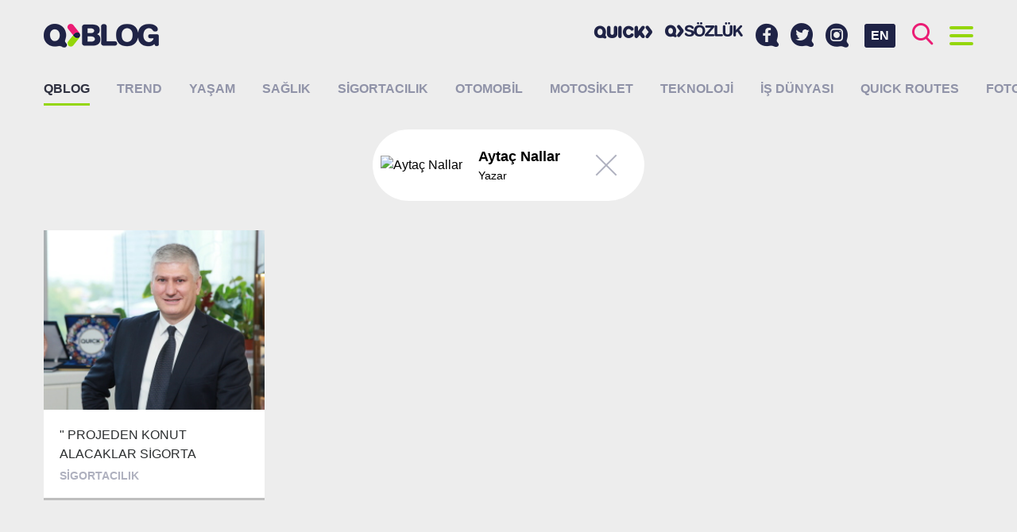

--- FILE ---
content_type: text/html; charset=UTF-8
request_url: https://blog.quicksigorta.com/yazar/76
body_size: 6532
content:
<!DOCTYPE html>
<html lang="tr"
      class="">
<head>
    <base href="https://blog.quicksigorta.com">
    <meta charset="utf-8" />
    <meta name="viewport"
          content="width=device-width,initial-scale=1.0">
    <meta http-equiv="X-UA-Compatible"
          content="IE=edge,chrome=1">
    <title>Aytaç Nallar QBLOG</title>
    <meta name="description"
          content="Aytaç Nallar yazarına ait i&amp;ccedil;erikler, makaleler, haberler.">
    <meta name="keywords"
          content="Aytaç Nallar, sigorta, sigortacılık, quick">
    <link rel="canonical"
          href="https://blog.quicksigorta.com/yazar/76" />
            <!-- Facebook Share data-->
    <meta property="og:url"
          content="http://blog.quicksigorta.com/yazar/76" />
    <meta property="og:type"
          content="article" />
    <meta property="og:title"
          content="Aytaç Nallar QBLOG" />
    <meta property="og:description"
          content="Aytaç Nallar yazarına ait i&amp;ccedil;erikler, makaleler, haberler." />
    <meta property="og:image"
          content="" />
    <!-- Twitter Card data-->
    <meta name="twitter:card"
          content="summary">
    <meta name="twitter:title"
          content="Aytaç Nallar QBLOG">
    <meta name="twitter:description"
          content="Aytaç Nallar yazarına ait i&amp;ccedil;erikler, makaleler, haberler.">
    <!-- Twitter Summary card images must be at least 120x120px -->
    <meta name="twitter:image"
          content="">
    <!-- Schema.org markup for Google+ -->
    <meta itemprop="name"
          content="Aytaç Nallar QBLOG">
    <meta itemprop="description"
          content="Aytaç Nallar yazarına ait i&amp;ccedil;erikler, makaleler, haberler.">
    <meta itemprop="image"
          content="">
    <link rel="apple-touch-icon"
          sizes="180x180"
          href="/apple-touch-icon.png">
    <link rel="icon"
          type="image/png"
          sizes="32x32"
          href="/favicon-32x32.png">
    <link rel="icon"
          type="image/png"
          sizes="16x16"
          href="/favicon-16x16.png">
    <link rel="manifest"
          href="/site.webmanifest">
    <link rel="mask-icon"
          href="/safari-pinned-tab.svg"
          color="#820000">
    <meta name="apple-mobile-web-app-title"
          content="QBLOG">
    <meta name="application-name"
          content="QBLOG">
    <meta name="msapplication-TileColor"
          content="#da532c">
    <meta name="theme-color"
          content="#ffffff">
            <link href="https://fonts.googleapis.com/css?family=Noto+Sans:400,700|Noto+Serif:400,700&amp;subset=latin-ext"
              rel="stylesheet">
        <link rel="stylesheet" href="/blog/build/app/app.99ddfb4b.css">
        <style>
                .category-12:hover header {
            border-color: #ff95f1 !important;
        }

                .category-4:hover header {
            border-color: #be69cc !important;
        }

                .category-3:hover header {
            border-color: #78ffea !important;
        }

                .category-9:hover header {
            border-color: #619ee9 !important;
        }

                .category-1:hover header {
            border-color: #e8753e !important;
        }

                .category-27:hover header {
            border-color: #ff8800 !important;
        }

                .category-10:hover header {
            border-color: #b2ea35 !important;
        }

                .category-14:hover header {
            border-color: #70aff4 !important;
        }

                .category-26:hover header {
            border-color: #eb1c74 !important;
        }

                .category-13:hover header {
            border-color: #dce15a !important;
        }

            </style>
        <script type="application/ld+json">
        {
            "@context": "http://schema.org",
            "@graph": [
                {
                    "@type": "WebSite",
                    "url": "https://blog.quicksigorta.com",
                    "name": "QBLOG",
                    "alternateName": "Quick Sigorta Blog"
                },
                {
                    "@type": "Organization",
                    "name": "QBLOG",
                    "url": "https://blog.quicksigorta.com",
                    "logo": "https://blog.quicksigorta.com/android-chrome-192x192.png",
                    "sameAs": [
                        "https://www.facebook.com/quicksigorta",
                        "https://www.instagram.com/quicksigorta",
                        "https://twitter.com/quicksigorta"
                    ]
                },
                {
                    "@type": "BreadcrumbList",
                    "itemListElement": [
                        {
                        "@type": "ListItem",
                        "position": 1,
                            "item": {
                                "@id": "https://blog.quicksigorta.com",
                                "name": "QBLOG"
                            }
                        },
                        {
                        "@type": "ListItem",
                        "position": 2,
                            "item": {
                                "@id": "https://blog.quicksigorta.com/yazar/76",
                                "name": "Aytaç Nallar"
                            }
                        }
                    ]
                }
            ]
        }





    </script>
    <!-- Google Tag Manager -->
    <script>(function(w, d, s, l, i) {
            w[l] = w[l] || [];
            w[l].push({
                'gtm.start':
                    new Date().getTime(), event: 'gtm.js'
            });
            var f = d.getElementsByTagName(s)[0],
                j = d.createElement(s), dl = l != 'dataLayer' ? '&l=' + l : '';
            j.async = true;
            j.src =
                'https://www.googletagmanager.com/gtm.js?id=' + i + dl;
            f.parentNode.insertBefore(j, f);
        })(window, document, 'script', 'dataLayer', 'GTM-TNXTVVC');</script>
</head>
<body class="">
<noscript>
    <iframe src="https://www.googletagmanager.com/ns.html?id=GTM-TNXTVVC"
            height="0"
            width="0"
            style="display:none;visibility:hidden"></iframe>
</noscript>
<div id="fb-root"></div>
<script>(function(d, s, id) {
        var js, fjs = d.getElementsByTagName(s)[0];
        if (d.getElementById(id)) return;
        js = d.createElement(s);
        js.id = id;
        js.src = '//connect.facebook.net/tr_TR/sdk.js#xfbml=1&version=v2.8&appId=1389863184421891';
        fjs.parentNode.insertBefore(js, fjs);
    }(document, 'script', 'facebook-jssdk'));</script>
<header id="header"
        class="header clearfix">
    <div class="container">
        <a href="/"
           class="logo">
                            <img src="/blog/build/app/images/blank.png"
                     data-srcset="/blog/build/app/images/logo.png 1x, /blog/build/app/images/logo@2x.png 2x"
                     class="lazyload"
                     alt="QBLOG - Quick Sigorta Blog"
                     title="QBLOG - Quick Sigorta Blog"/>
                    </a>
        <div class="buttons">
            <a id="button-search"
               class="fc-brand-pink"><i class="icon icon-search"></i></a>
            <a id="button-menu"
               class="fc-brand-blue menu-button">
                    <span class="bars">
                        <span class="bar"></span>
                        <span class="bar"></span>
                        <span class="bar"></span>
                        <span class="bar"></span>
                    </span>
            </a>
        </div>
        <a href="/en"
           class="language-swticher">EN</a>
        <div class="social-menu">
            <a href="https://www.facebook.com/quicksigorta/"
               target="_blank"
               title="Facebook&#039;ta Quick Sigorta&#039;yı takip edin.">
                <i class="icon icon-facebook"></i>
            </a>
            <a href="https://twitter.com/quicksigorta/"
               target="_blank"
               title="Twitter&#039;da Quick Sigorta&#039;yı takip edin.">
                <i class="icon icon-twitter"></i>
            </a>
            <a href="https://www.instagram.com/quicksigorta/"
               target="_blank"
               title="Instagram&#039;da Quick Sigorta&#039;yı takip edin.">
                <i class="icon icon-instagram"></i>
            </a>
        </div>
        <div class="partner-menu partner-menu--desktop">
            <a href="https://www.quicksigorta.com/"
               target="_blank"
               class="partner-link d-none-hh"
               title="Quick Sigorta"><i class="icon icon-quick"></i></a>
                                    <a href="https://sozluk.quicksigorta.com"
               class="partner-link qsozluk d-none-hh"
               title="Sigorta Sözlüğü"><i class="icon icon-qsozluk"></i></a>
                    </div>
    </div>
</header>
<div class="menu full-screen-container height-lg-100"
     style="display: none;">
    <div class="container height-lg-100">
        <div class="mobile-menu">
            <div class="partner-menu">
                <a href="https://www.quicksigorta.com/"
                   target="_blank"
                   class="partner-link d-none-hh"
                   title="Quick Sigorta"><i class="icon icon-quick"></i></a>
                                                <a href="https://sozluk.quicksigorta.com"
                   class="partner-link qsozluk d-none-hh"
                   title="Sigorta Sözlüğü"><i class="icon icon-qsozluk"></i></a>
                            </div>
            <div class="social-menu">
                <a href="https://www.facebook.com/quicksigorta/"
                   target="_blank"
                   title="Facebook&#039;ta Quick Sigorta&#039;yı takip edin.">
                    <i class="icon icon-facebook"></i>
                </a>
                <a href="https://twitter.com/quicksigorta/"
                   target="_blank"
                   title="Twitter&#039;da Quick Sigorta&#039;yı takip edin.">
                    <i class="icon icon-twitter"></i>
                </a>
                <a href="https://www.instagram.com/quicksigorta/"
                   target="_blank"
                   title="Instagram&#039;da Quick Sigorta&#039;yı takip edin.">
                    <i class="icon icon-instagram"></i>
                </a>
            </div>
        </div>
        <div class="row height-lg-100">
            <div class="menu-column col-lg-4 height-lg-100">
                <h2 class="title title-toggle toggle"
                    class="toggle"
                    data-target="#author-list">Yazarlar
                    <i class="icon icon-arrow-left"></i></h2>
                <div id="author-list"
                     class="author-container toggle-container scroll-container custom-scrollbar">
                    <div class="item-list item-image-left">
                                                    <a href="/yazar/78"
                               class="item bc-white v-align"
                               title="2 Teker  2 Yürek yazıları">
                                <div class="item-image v-align-middle">
                                    <figure>
                                        <img src="https://cdn.quicksigorta.com/qblog/author/15/12/34/yazar-78-151234ee-dd76-4fdf-9dbc-9a691acba19a_64x64.jpg"
                                             alt="2 Teker  2 Yürek"
                                             title="2 Teker  2 Yürek"
                                             class="img-rounded">
                                    </figure>
                                </div>
                                <div class="item-author v-align-middle">2 Teker  2 Yürek</div>
                            </a>
                                                    <a href="/yazar/79"
                               class="item bc-white v-align"
                               title="Ahmet  Yaşar yazıları">
                                <div class="item-image v-align-middle">
                                    <figure>
                                        <img src="https://cdn.quicksigorta.com/qblog/author/be/fa/96/author-79-befa96f1-8816-4aa8-bdfc-db43c1774009_64x64.jpg"
                                             alt="Ahmet  Yaşar"
                                             title="Ahmet  Yaşar"
                                             class="img-rounded">
                                    </figure>
                                </div>
                                <div class="item-author v-align-middle">Ahmet  Yaşar</div>
                            </a>
                                                    <a href="/yazar/22"
                               class="item bc-white v-align"
                               title="Hanife Yaşar yazıları">
                                <div class="item-image v-align-middle">
                                    <figure>
                                        <img src="https://cdn.quicksigorta.com/qblog/author/e7/01/83/yazar-22-e70183dc-f653-4724-a74d-e523d4e20e72_64x64.jpg"
                                             alt="Hanife Yaşar"
                                             title="Hanife Yaşar"
                                             class="img-rounded">
                                    </figure>
                                </div>
                                <div class="item-author v-align-middle">Hanife Yaşar</div>
                            </a>
                                                    <a href="/yazar/11"
                               class="item bc-white v-align"
                               title="Levent Uluçeçen yazıları">
                                <div class="item-image v-align-middle">
                                    <figure>
                                        <img src="https://cdn.quicksigorta.com/qblog/author/f8/37/41/yazar-11-f837418c-4fdf-415b-9ffb-5ee6f61c547f_64x64.jpg"
                                             alt="Levent Uluçeçen"
                                             title="Levent Uluçeçen"
                                             class="img-rounded">
                                    </figure>
                                </div>
                                <div class="item-author v-align-middle">Levent Uluçeçen</div>
                            </a>
                                                    <a href="/yazar/84"
                               class="item bc-white v-align"
                               title="Mine  Erdemoğlu yazıları">
                                <div class="item-image v-align-middle">
                                    <figure>
                                        <img src="https://cdn.quicksigorta.com/qblog/author/_64x64.jpg"
                                             alt="Mine  Erdemoğlu"
                                             title="Mine  Erdemoğlu"
                                             class="img-rounded">
                                    </figure>
                                </div>
                                <div class="item-author v-align-middle">Mine  Erdemoğlu</div>
                            </a>
                                                    <a href="/yazar/82"
                               class="item bc-white v-align"
                               title="Nihat  KARADAĞ yazıları">
                                <div class="item-image v-align-middle">
                                    <figure>
                                        <img src="https://cdn.quicksigorta.com/qblog/author/c6/85/86/author-82-c6858677-4b33-435f-bdaa-2fd5a4927eee_64x64.jpg"
                                             alt="Nihat  KARADAĞ"
                                             title="Nihat  KARADAĞ"
                                             class="img-rounded">
                                    </figure>
                                </div>
                                <div class="item-author v-align-middle">Nihat  KARADAĞ</div>
                            </a>
                                                    <a href="/yazar/83"
                               class="item bc-white v-align"
                               title="QCAR MOBILITE yazıları">
                                <div class="item-image v-align-middle">
                                    <figure>
                                        <img src="https://cdn.quicksigorta.com/qblog/author/_64x64.jpg"
                                             alt="QCAR MOBILITE"
                                             title="QCAR MOBILITE"
                                             class="img-rounded">
                                    </figure>
                                </div>
                                <div class="item-author v-align-middle">QCAR MOBILITE</div>
                            </a>
                                                    <a href="/yazar/10"
                               class="item bc-white v-align"
                               title="Quick  Sigorta yazıları">
                                <div class="item-image v-align-middle">
                                    <figure>
                                        <img src="https://cdn.quicksigorta.com/qblog/author/ce/44/e3/yazar-10-ce44e3c8-2e29-4bd7-9afa-860143506d7f_64x64.jpg"
                                             alt="Quick  Sigorta"
                                             title="Quick  Sigorta"
                                             class="img-rounded">
                                    </figure>
                                </div>
                                <div class="item-author v-align-middle">Quick  Sigorta</div>
                            </a>
                                                    <a href="/yazar/80"
                               class="item bc-white v-align"
                               title="Ümit  Kara  yazıları">
                                <div class="item-image v-align-middle">
                                    <figure>
                                        <img src="https://cdn.quicksigorta.com/qblog/author/_64x64.jpg"
                                             alt="Ümit  Kara "
                                             title="Ümit  Kara "
                                             class="img-rounded">
                                    </figure>
                                </div>
                                <div class="item-author v-align-middle">Ümit  Kara </div>
                            </a>
                                                    <a href="/yazar/81"
                               class="item bc-white v-align"
                               title="Zeynep  STEFAN  yazıları">
                                <div class="item-image v-align-middle">
                                    <figure>
                                        <img src="https://cdn.quicksigorta.com/qblog/author/_64x64.jpg"
                                             alt="Zeynep  STEFAN "
                                             title="Zeynep  STEFAN "
                                             class="img-rounded">
                                    </figure>
                                </div>
                                <div class="item-author v-align-middle">Zeynep  STEFAN </div>
                            </a>
                                            </div>
                </div>
            </div>
            <div class="menu-column col-lg-4 height-lg-100">
                <h2 class="title">Popüler</h2>
                <div class="scroll-container custom-scrollbar">
                    <div class="item-list item-image-left">
                                            </div>
                </div>
            </div>
            <div class="menu-column col-lg-4 height-lg-100">
                <h2 class="title">Son Eklenenler</h2>
                <div class="scroll-container custom-scrollbar">
                    <div class="item-list item-image-left">
                                                    <a href="/otomobil/elektrikli-araclarda-menzili-koruyan-surus-ve-sarj-taktikleri-3688"
                               class="item bc-white v-align"
                               title="Elektrikli araçlarda menzili koruyan sürüş ve şarj taktikleri">
                                <div class="item-image v-align-middle">
                                    <figure >
                                                                                    <img src="https://cdn.quicksigorta.com/qblog/content/6a/d8/1c/content-3688-6ad81c89-d4ec-4793-bd77-f6a23fd94d46_64x64.jpg"
                                                 alt="Elektrikli araçlarda menzili koruyan sürüş ve şarj taktikleri"
                                                 title="Elektrikli araçlarda menzili koruyan sürüş ve şarj taktikleri">
                                                                            </figure>
                                </div>
                                <div class="item-article v-align-middle">Elektrikli araçlarda menzili koruyan sürüş ve şarj taktikleri </div>
                            </a>
                                                    <a href="/trend/istanbul-kentsel-donusumde-hangi-noktada-3683"
                               class="item bc-white v-align"
                               title="İstanbul kentsel dönüşümde hangi noktada ">
                                <div class="item-image v-align-middle">
                                    <figure >
                                                                                    <img src="https://cdn.quicksigorta.com/qblog/content/b4/11/bc/content-3683-b411bcf7-ddf3-4931-9993-0a4619fc4382_64x64.jpg"
                                                 alt="İstanbul kentsel dönüşümde hangi noktada "
                                                 title="İstanbul kentsel dönüşümde hangi noktada ">
                                                                            </figure>
                                </div>
                                <div class="item-article v-align-middle">İstanbul kentsel dönüşümde hangi noktada  </div>
                            </a>
                                                    <a href="/yasam/arac-sahiplerinin-kisin-en-sik-yaptigi-10-sigorta-hatasi-3682"
                               class="item bc-white v-align"
                               title="Araç sahiplerinin kışın en sık yaptığı 10 sigorta hatası">
                                <div class="item-image v-align-middle">
                                    <figure >
                                                                                    <img src="https://cdn.quicksigorta.com/qblog/content/91/94/3b/content-3682-91943bd2-c24a-4d80-a727-189ea95f1330_64x64.jpg"
                                                 alt="Araç sahiplerinin kışın en sık yaptığı 10 sigorta hatası"
                                                 title="Araç sahiplerinin kışın en sık yaptığı 10 sigorta hatası">
                                                                            </figure>
                                </div>
                                <div class="item-article v-align-middle">Araç sahiplerinin kışın en sık yaptığı 10 sigorta hatası </div>
                            </a>
                                                    <a href="/yasam/28-ocak-dunya-veri-koruma-gunu-3685"
                               class="item bc-white v-align"
                               title="28 Ocak Dünya Veri Koruma Günü ">
                                <div class="item-image v-align-middle">
                                    <figure style="background-color: {{ latest.category_color }}">
                                                                            </figure>
                                </div>
                                <div class="item-article v-align-middle">28 Ocak Dünya Veri Koruma Günü  </div>
                            </a>
                                            </div>
                </div>
            </div>
        </div>
    </div>
</div>
<div class="search full-screen-container height-lg-100"
     style="display: none;">
    <div class="container height-lg-100">
        <div class="row">
            <div class="col-lg-8 center-block">
                <form id="search-form"
                      method="get"
                      action="/ara/">
                    <div class="search-input">
                        <input id="search-input"
                               type="search"
                               name="search"
                               class="input"
                               placeholder="Aramak için birşeyler yazın..."
                               data-length="4"
                               autocomplete="nope" />
                        <button type="submit"><i class="icon icon-search fc-brand-pink"></i></button>
                    </div>
                </form>
            </div>
        </div>
        <div id="search-results"
             class="height-lg-100"></div>
        <div id="search-placeholder"
             class="row height-lg-100">
            <div class="menu-column col-lg-6 height-lg-100">
                <h2 class="title">Popüler</h2>
                <div class="scroll-container custom-scrollbar">
                    <div class="item-list item-image-left">
                                            </div>
                </div>
            </div>
            <div class="menu-column col-lg-6 height-lg-100">
                <h2 class="title">Son Eklenenler</h2>
                <div class="scroll-container custom-scrollbar">
                    <div class="item-list item-image-left">
                                                    <a href="/otomobil/elektrikli-araclarda-menzili-koruyan-surus-ve-sarj-taktikleri-3688"
                               class="item bc-white v-align">
                                <div class="item-image v-align-middle">
                                    <figure >
                                                                                    <img src="https://cdn.quicksigorta.com/qblog/content/6a/d8/1c/content-3688-6ad81c89-d4ec-4793-bd77-f6a23fd94d46_64x64.jpg"
                                                 alt="Elektrikli araçlarda menzili koruyan sürüş ve şarj taktikleri"
                                                 title="Elektrikli araçlarda menzili koruyan sürüş ve şarj taktikleri">
                                                                            </figure>
                                </div>
                                <div class="item-article v-align-middle">Elektrikli araçlarda menzili koruyan sürüş ve şarj taktikleri </div>
                            </a>
                                                    <a href="/trend/istanbul-kentsel-donusumde-hangi-noktada-3683"
                               class="item bc-white v-align">
                                <div class="item-image v-align-middle">
                                    <figure >
                                                                                    <img src="https://cdn.quicksigorta.com/qblog/content/b4/11/bc/content-3683-b411bcf7-ddf3-4931-9993-0a4619fc4382_64x64.jpg"
                                                 alt="İstanbul kentsel dönüşümde hangi noktada "
                                                 title="İstanbul kentsel dönüşümde hangi noktada ">
                                                                            </figure>
                                </div>
                                <div class="item-article v-align-middle">İstanbul kentsel dönüşümde hangi noktada  </div>
                            </a>
                                                    <a href="/yasam/arac-sahiplerinin-kisin-en-sik-yaptigi-10-sigorta-hatasi-3682"
                               class="item bc-white v-align">
                                <div class="item-image v-align-middle">
                                    <figure >
                                                                                    <img src="https://cdn.quicksigorta.com/qblog/content/91/94/3b/content-3682-91943bd2-c24a-4d80-a727-189ea95f1330_64x64.jpg"
                                                 alt="Araç sahiplerinin kışın en sık yaptığı 10 sigorta hatası"
                                                 title="Araç sahiplerinin kışın en sık yaptığı 10 sigorta hatası">
                                                                            </figure>
                                </div>
                                <div class="item-article v-align-middle">Araç sahiplerinin kışın en sık yaptığı 10 sigorta hatası </div>
                            </a>
                                                    <a href="/yasam/28-ocak-dunya-veri-koruma-gunu-3685"
                               class="item bc-white v-align">
                                <div class="item-image v-align-middle">
                                    <figure style="background-color: {{ latest.category_color }}">
                                                                            </figure>
                                </div>
                                <div class="item-article v-align-middle">28 Ocak Dünya Veri Koruma Günü  </div>
                            </a>
                                            </div>
                </div>
            </div>
        </div>
    </div>
</div>
<section class="main">
    
            <nav class="categories">
            <div class="container">
                <h1>
                    <a href="/"
                       class="active"
                       title="QBLOG">QBLOG</a>
                </h1>
                <ul class="clearfix">
                                            <li>
                            <a href="/trend"
                               class=""
                               title="Trend">Trend</a>
                        </li>
                                            <li>
                            <a href="/yasam"
                               class=""
                               title="Yaşam">Yaşam</a>
                        </li>
                                            <li>
                            <a href="/saglik"
                               class=""
                               title="Sağlık">Sağlık</a>
                        </li>
                                            <li>
                            <a href="/sigortacilik"
                               class=""
                               title="Sigortacılık">Sigortacılık</a>
                        </li>
                                            <li>
                            <a href="/otomobil"
                               class=""
                               title="Otomobil">Otomobil</a>
                        </li>
                                            <li>
                            <a href="/motosiklet"
                               class=""
                               title="Motosiklet">Motosiklet</a>
                        </li>
                                            <li>
                            <a href="/teknoloji"
                               class=""
                               title="Teknoloji">Teknoloji</a>
                        </li>
                                            <li>
                            <a href="/is-dunyasi"
                               class=""
                               title="İş dünyası">İş dünyası</a>
                        </li>
                                            <li>
                            <a href="/quick-routes"
                               class=""
                               title="QUICK ROUTES">QUICK ROUTES</a>
                        </li>
                                            <li>
                            <a href="/foto-galeri"
                               class=""
                               title="Foto Galeri">Foto Galeri</a>
                        </li>
                                    </ul>
            </div>
        </nav>
    
    <div class="infinite">
        <div class="container">
                            <div class="center-text">
                    <div class="filter">
                        <div class="v-align">
                                                            <div class="filter-image v-align-middle">
                                    <img src="https://cdn.quicksigorta.com/qblog/author/_128x128.jpg"
                                         alt="Aytaç Nallar"
                                         title="Aytaç Nallar"
                                         class="img-rounded">
                                </div>
                                <div class="filter-content v-align-middle">
                                    <div class="filter-title">Aytaç Nallar</div>
                                    <p>Yazar</p>
                                </div>
                                                                                    <div class="filter-close v-align-middle">
                                <a href="/"><span class="icon"></span></a>
                            </div>
                        </div>
                    </div>
                </div>
                        <section class="grid grid-masonry">
                <div class="grid-sizer col-md-3"
                     style="display: none;"></div>
                                    <div class="grid-item col-md-3 grid-h-2">
                        <article class="article card category-9">
    <a href="/sigortacilik/-projeden-konut-alacaklar-sigorta-istesin-baslari-agrimaz!--1999"
       data-xhr="true"
       data-gallery="false"
       title="&quot; PROJEDEN KONUT ALACAKLAR SİGORTA İSTESİN BAŞLARI AĞRIMAZ! &quot;"
       onclick="document.title = '&quot; PROJEDEN KONUT ALACAKLAR SİGORTA İSTESİN BAŞLARI AĞRIMAZ! &quot;';"
    ></a>
            <figure class="card-image focus"
                data-focus-x="0.06"
                data-focus-y="0.23"
                data-focus-w="360"
                data-focus-h="270"
                style="background-color: #619ee9;">
            <i class="icon icon-qarrow"></i>
            <img class="lazyload"
                 src="/blog/build/app/images/blank.png"
                 data-src="https://cdn.quicksigorta.com/qblog/content/8f/b2/d0/content-1999-8fb2d09f-8949-4644-9869-22b1e0627d19_360x270.jpg"
                 alt="&quot; PROJEDEN KONUT ALACAKLAR SİGORTA İSTESİN BAŞLARI AĞRIMAZ! &quot;"
                 title="&quot; PROJEDEN KONUT ALACAKLAR SİGORTA İSTESİN BAŞLARI AĞRIMAZ! &quot;">
        </figure>
        <header class="bc-white border-bottom">
        <h3 class="article-title">&quot; PROJEDEN KONUT ALACAKLAR SİGORTA İSTESİN BAŞLARI AĞRIMAZ! &quot;</h3>
        <div class="article-category">Sigortacılık</div>
    </header>
</article>                    </div>
                            </section>
        </div>
            </div>

    <div class="dynamic-content"></div>
</section>
<div class="full-screen-backdrop">
    <i class="icon icon-qarrow"></i>
</div>
<script>
    let WebFontConfig = {
        google: {
            families: ['Lora:400,400i,700,700i:latin,latin-ext', 'Raleway:400,500,600,700:latin,latin-ext']
        },
        timeout: 2000
    };

    (function() {

        'use strict';

        let wf = document.createElement('script');
        wf.src = ('https:' == document.location.protocol ? 'https' : 'http') +
            '://ajax.googleapis.com/ajax/libs/webfont/1.6.26/webfont.js';
        wf.async = 'true';
        document.head.appendChild(wf);

    })();
</script>
<script>
    var prefix = '';
    var googleMapsApiKey = 'AIzaSyC2b-c0q-LDyC3RtDE7rk1VTKD0wA_Ru6w';
</script>
    <script src="/blog/build/app/runtime.579fd0a2.js"></script><script src="/blog/build/app/569.865b83f9.js"></script><script src="/blog/build/app/app.6988edbe.js"></script>
<script async
        src="//quicksigorta.api.useinsider.com/ins.js?id=10001647"></script>
<script async
        src="/insider-sw-sdk.js"></script>
</body>
</html>